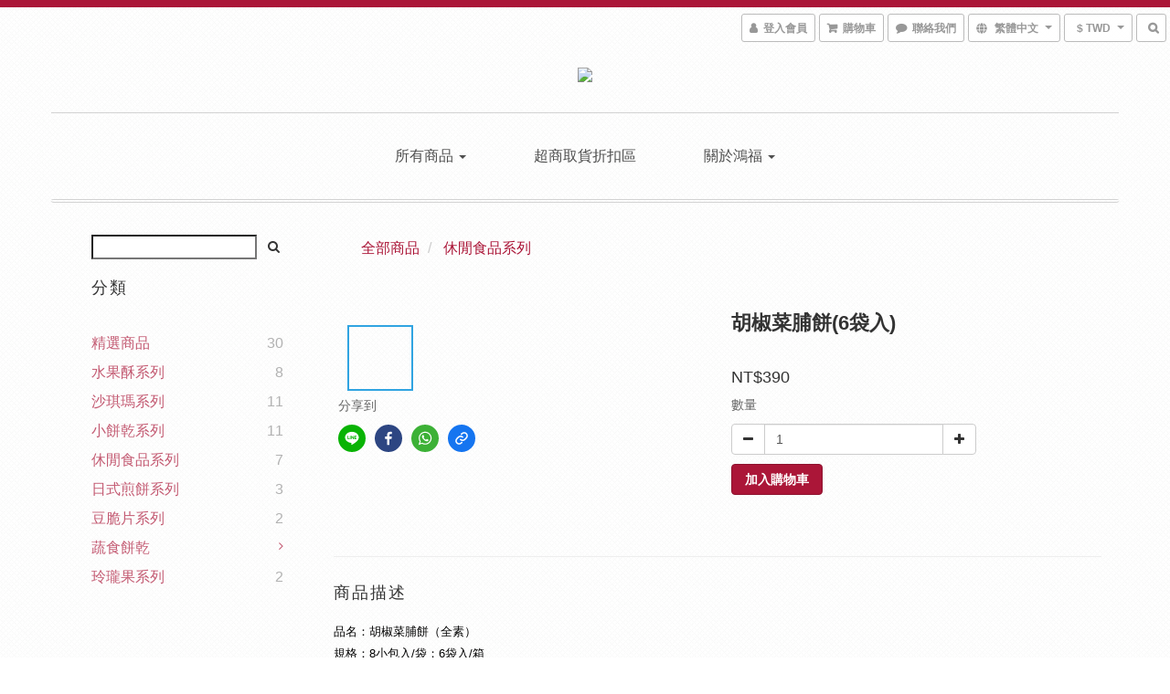

--- FILE ---
content_type: text/css
request_url: https://cdn.shoplineapp.com/assets/themes/rebel.maroon-baa578a586fc39340e81ebedbb336e32a3b8d73e61c560c5377ee71a0a375ed9.css
body_size: 1136
content:
*{font-family:"Lato","Open Sans","Helvetica Neue", Helvetica, Arial,"Hiragino Sans GB","Microsoft YaHei","微软雅黑","STHeiti","WenQuanYi Micro Hei",SimSun, sans-serif}h2{color:#ab1638}.text-primary-color{color:#ab1638}.text-primary-color a{color:#ab1638}.text-primary-color a:hover{color:#ab1638}.text-primary-color li a{color:#ab1638}.pagination>.active>a,.pagination>.active>span,.pagination>.active>a:hover,.pagination>.active>span:hover,.pagination>.active>a:focus,.pagination>.active>span:focus{z-index:2;color:#fff;background-color:rgba(171,22,56,0.8);border-color:rgba(171,22,56,0.8);cursor:default}.pagination>li>a:hover,.pagination>li>span:hover,.pagination>li>a:focus,.pagination>li>span:focus{color:#9c603c;background-color:#ab1638}.text-secondary-color{color:rgba(171,22,56,0.7)}.text-secondary-color a{color:rgba(171,22,56,0.7)}.text-secondary-color a:hover{color:#ab1638}.btn-color-primary{background-color:#ab1638;border:1px solid #8e132f;color:#fff}.btn-color-primary:hover{background-color:rgba(171,22,56,0.8);border:1px solid rgba(142,19,47,0.8);color:#fff}.owl-carousel.owl-theme .owl-nav .owl-btn-custom{background-color:#ab1638;fill:#fff}.owl-carousel.owl-theme .owl-nav .owl-btn-custom:hover:not(.disabled){background-color:rgba(171,22,56,0.8)}.body-wrapper{border-top:8px solid #ab1638}.body-content{margin-bottom:100px}.quantity select{background-color:white}.navbar-header-wrapper{display:block;width:100%;text-align:center;border-bottom:1px solid #d2d2d2;padding-bottom:30px;margin-bottom:30px;margin-top:30px}.navbar-menu>ul>li>a.active,.navbar-menu>ul>li>a{font-weight:600;text-transform:uppercase}.navbar-menu>ul>li>a.active,.navbar-menu>ul>li>a:hover,.nav-dropdown .nav-dropdown-menu li a:hover,.nav-dropdown .nav-dropdown-menu li.active a{color:rgba(171,22,56,0.7)}.navbar-wrapper{border-bottom:0px}.navbar-header{min-height:0px;max-width:100%;text-align:center}@media (min-width: 767px){.container>.navbar-header,.container-fluid>.navbar-header,.container>.navbar-collapse,.container-fluid>.navbar-collapse{float:none;display:block;max-width:100%;width:100%}}@media (max-width: 767px){.navbar-header-wrapper{border-bottom:0px solid #d2d2d2;padding-bottom:0px;margin-bottom:0px;margin-top:30px}.body-wrapper{border-top-width:0}#fixed-menu-container{border-bottom:solid 7px #ab1638}}.container>.navbar-header,.container-fluid>.navbar-header,.container>.navbar-collapse,.container-fluid>.navbar-collapse{float:none;display:block;max-width:100%;width:100%}.navbar{margin:0 auto;border-bottom:4px double #d2d2d2;padding-top:30px;padding-bottom:30px;position:relative;margin-bottom:0px}.navbar-menu-wrapper{width:100%;display:block}.navbar-menu{width:100%;vertical-align:middle;text-align:center;margin:0px auto;position:initial;bottom:0px;right:0;display:inline-block}.navbar-menu a{color:#4e4e4e}.navbar-menu a:hover{color:#4e4e4e}.navbar-menu ul li a{color:#4e4e4e;font-weight:400;margin-left:20px;margin-right:20px}.navbar-menu ul li a:hover{color:rgba(78,78,78,0.8)}body{background-image:url("https://s3-ap-southeast-1.amazonaws.com/static.shoplineapp.com/web/themes/v1/rebel/rebel-bg.png");background-repeat:repeat}.container{margin-right:auto;margin-left:auto;padding-left:15px;padding-right:15px}.product-item .title{text-align:left;overflow:hidden;text-overflow:ellipsis;font-weight:500;text-align:center}.product-item .price{text-align:left;white-space:nowrap;overflow:hidden;text-overflow:ellipsis;font-weight:500;text-align:center;color:#606060}.product-item .price-sale{text-align:left;color:#c0392b;white-space:nowrap;overflow:hidden;text-overflow:ellipsis;font-weight:500;text-align:center}.checkout-prod-remove a{color:#aa3737}#footer{position:relative;bottom:0;width:100%;text-transform:capitalize;background:none}#footer>.container>.row{border-top:1px solid #e0e0e0}.badges{text-align:center;margin-top:30px;padding-top:30px;padding-bottom:50px;border-top:0px}.coupon-card-image{background:#ab1638}.checkout-coupon-list-card:hover>.checkout-coupon-list-card-body{border-color:#ab1638}.member-center-coupon-nav .active{color:#ab1638}.multi-checkout-confirm .multi-checkout-confirm__delivery_notice{color:#ab1638}.multi-checkout-confirm .multi-checkout-confirm__delivery_notice:before,.multi-checkout-confirm .multi-checkout-confirm__delivery_notice:after{background-color:#ab1638}#checkout-object__section .checkout-object__info_cart-header{color:#ab1638}#checkout-object__section .checkout-object__info_cart-header .icon-basket{fill:#ab1638}#signup-login-page .solid-btn:not([disabled]){background-color:#ab1638;border-color:#ab1638}#signup-login-page .solid-btn:not([disabled]):hover{background-color:rgba(171,22,56,0.8);color:#fff}#signup-login-page .solid-btn[data-loading]{background-color:#ab1638;border-color:#ab1638}#signup-login-page .outline-btn:not([disabled]){color:#ab1638;border-color:#ab1638}#signup-login-page .outline-btn:not([disabled]):hover{background-color:rgba(243,165,183,0.2)}#signup-login-page .outline-btn[data-loading]{color:#ab1638;border-color:#ab1638}
